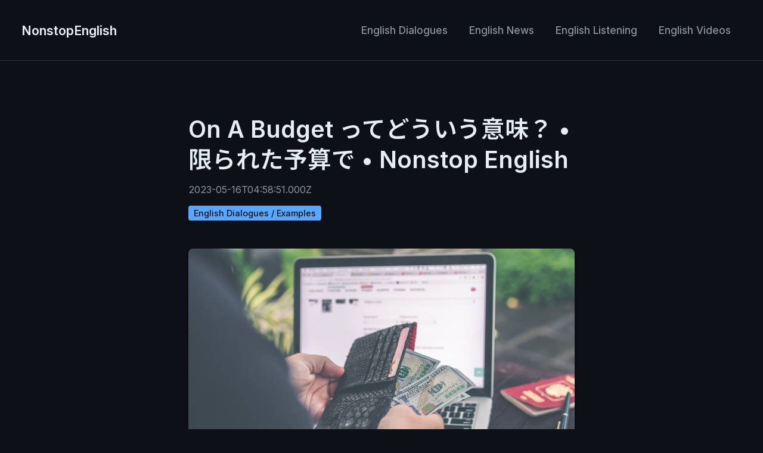

--- FILE ---
content_type: text/html
request_url: https://nonstopenglish.net/on-a-budget/
body_size: 1003
content:
<!DOCTYPE html>
<html lang="en">
<head>
  <meta charset="UTF-8">
  <meta name="viewport" content="width=device-width, initial-scale=1.0">
  <title>On A Budget ってどういう意味？ • 限られた予算で • Nonstop
English | NonstopEnglish</title>
  <meta name="description" content="">
  <meta property="og:title" content="On A Budget ってどういう意味？ •
限られた予算で • Nonstop English">
  <meta property="og:description" content="">
  <meta property="og:type" content="article">
  <link rel="stylesheet" href="/style.css">
</head>
<body>
  <header>
    <nav>
      <a href="/">NonstopEnglish</a>
      <div class="nav-categories">
        <a href="/category/english-dialogues-examples/">English Dialogues</a>
        <a href="/category/english-news/">English News</a>
        <a href="/category/english-listening/">English Listening</a>
        <a href="/category/english-videos/">English Videos</a>
      </div>
    </nav>
  </header>
  <main>
    <article>
      <header>
        <h1>On A Budget ってどういう意味？ • 限られた予算で • Nonstop
English</h1>
        <time>2023-05-16T04:58:51.000Z</time>
                <div class="post-categories">
                    <span class="category">English Dialogues /
Examples</span>
                  </div>
                      </header>
                  <div class="featured-image">
        <img src="/images/on-a-budget.jpg" alt="On A Budget
ってどういう意味？ • 限られた予算で • Nonstop English" />
      </div>
            <h3 id="フレーズ-on-a-budget">フレーズ: On A Budget</h3>
            <h3
            id="意味-予算がきつい予算が限られている予算を作ってしっかりと守る">意味:
            予算がきつい、予算が限られている、予算を作ってしっかりと守る</h3>
            <h3 id="品詞-句副詞">品詞: 句副詞</h3>
            <p>Dialogues<br />
            対話 ————–</p>
            <p>最小限の文で　MINIMUM SENTENCE<br />
            A: I want to eat out tonight.<br />
            今夜外食したいな。<br />
            B: <strong>(I’m) on a budget</strong>.<br />
            予算が厳しいんだ。</p>
            <p>命令法<br />
            A: I really need to save money.<br />
            本当にお金を節約しなきゃ。<br />
            B: Go <strong>on a budget.</strong><br />
            予算を作ってしっかりと守って。</p>
            <p>A: Do you <a
            href="https://nonstopenglish.net/wanna/">wanna</a> go to the
            arcade?<br />
            ゲームセンターに行こうか。<br />
            B: Sadly, no. I’m <strong>on a budget</strong> this
            week.<br />
            残念ながら行けない。今週は予算がきつい。</p>
            <p>A: Do you want to go to the casino?<br />
            カジノに行かないか。<br />
            B: I <a href="https://nonstopenglish.net/wish-i-could/">wish
            I could</a> but I have to live <strong>on a budget</strong>
            for a while.<br />
            行きたいけど少しの間限られた予算で生活することになっている。</p>
            <p><strong>If you’re on a budget, this is a great place to
            get real English input. Stick around.</strong></p>
    </article>
  </main>
  <footer>
    <p>© 2026 NonstopEnglish.net</p>
  </footer>
</body>
</html>


--- FILE ---
content_type: text/css
request_url: https://nonstopenglish.net/style.css
body_size: 1338
content:
/* Google Fonts - Modern Bilingual (English + Japanese) */
@import url('https://fonts.googleapis.com/css2?family=Inter:wght@400;500;600&family=Noto+Sans+JP:wght@400;500;600&display=swap');

:root {
  --bg: #0d1117;
  --bg-secondary: #161b22;
  --text: #e6edf3;
  --text-muted: #8b949e;
  --accent: #58a6ff;
  --accent-hover: #79b8ff;
  --border: #30363d;
}

* {
  box-sizing: border-box;
  margin: 0;
  padding: 0;
}

html {
  font-size: 18px;
}

body {
  background: var(--bg);
  color: var(--text);
  font-family: 'Inter', 'Noto Sans JP', -apple-system, BlinkMacSystemFont, 
               'Segoe UI', 'Hiragino Sans', 'Hiragino Kaku Gothic ProN', 
               'Yu Gothic', 'Meiryo', sans-serif;
  line-height: 1.7;
  min-height: 100vh;
  display: flex;
  flex-direction: column;
}

header nav {
  padding: 1.5rem 2rem;
  border-bottom: 1px solid var(--border);
  display: flex;
  align-items: center;
  justify-content: space-between;
  flex-wrap: wrap;
  gap: 1rem;
}

header nav > a {
  color: var(--text);
  text-decoration: none;
  font-weight: 600;
  font-size: 1.2rem;
}

.nav-categories {
  display: flex;
  gap: 1.5rem;
  align-items: center;
}

.nav-categories a {
  color: var(--text-muted);
  text-decoration: none;
  font-weight: 500;
  font-size: 0.95rem;
  padding: 0.5rem 1rem;
  border-radius: 6px;
  transition: all 0.2s ease;
}

.nav-categories a:hover {
  color: var(--accent);
  background: rgba(88, 166, 255, 0.1);
}

@media (max-width: 768px) {
  header nav {
    flex-direction: column;
    align-items: flex-start;
    gap: 1rem;
  }
  
  .nav-categories {
    width: 100%;
    justify-content: flex-start;
    flex-wrap: wrap;
    gap: 0.75rem;
  }
  
  .nav-categories a {
    font-size: 0.9rem;
    padding: 0.4rem 0.8rem;
  }
}

main {
  flex: 1;
  max-width: 720px;
  margin: 0 auto;
  padding: 3rem 2rem;
  width: 100%;
}

article header {
  margin-bottom: 2.5rem;
}

article header h1 {
  font-size: 2.2rem;
  line-height: 1.3;
  margin-bottom: 0.5rem;
}

article header time {
  color: var(--text-muted);
  font-size: 0.9rem;
  margin-bottom: 0.5rem;
}

/* Categories */
.post-categories {
  margin: 0.5rem 0;
}

.category {
  background: var(--accent);
  color: var(--bg);
  padding: 0.2rem 0.5rem;
  border-radius: 4px;
  font-size: 0.8rem;
  font-weight: 500;
  margin-right: 0.5rem;
}

/* CEFR Level badges */
.cefr-level {
  margin: 0.5rem 0;
}

.level-badge {
  padding: 0.3rem 0.8rem;
  border-radius: 6px;
  font-size: 0.85rem;
  font-weight: 600;
  text-transform: uppercase;
  letter-spacing: 0.5px;
}

.level-A1, .level-A2 {
  background: #22c55e;
  color: white;
}

.level-B1, .level-B2 {
  background: #f59e0b;
  color: white;
}

.level-C1, .level-C2 {
  background: #dc2626;
  color: white;
}

/* Level navigation */
.level-navigation {
  background: var(--bg-secondary);
  border: 1px solid var(--border);
  border-radius: 8px;
  padding: 1.5rem;
  margin: 2rem 0;
}

.level-navigation h3 {
  margin: 0 0 1rem 0;
  color: var(--accent);
  font-size: 1.1rem;
}

.level-links {
  display: flex;
  gap: 0.75rem;
  flex-wrap: wrap;
}

.level-link {
  padding: 0.5rem 1rem;
  border-radius: 6px;
  text-decoration: none;
  font-weight: 500;
  font-size: 0.9rem;
  transition: transform 0.2s ease;
}

.level-link:hover {
  transform: translateY(-1px);
  text-decoration: none;
}

.level-link.level-A1,
.level-link.level-A2 {
  background: #22c55e;
  color: white;
}

.level-link.level-B1,
.level-link.level-B2 {
  background: #f59e0b;
  color: white;
}

.level-link.level-C1,
.level-link.level-C2 {
  background: #dc2626;
  color: white;
}

h1, h2, h3, h4 {
  color: var(--text);
  margin-top: 2rem;
  margin-bottom: 1rem;
}

h2 { font-size: 1.5rem; }
h3 { font-size: 1.25rem; }

p {
  margin-bottom: 1.25rem;
}

a {
  color: var(--accent);
  text-decoration: none;
}

a:hover {
  color: var(--accent-hover);
  text-decoration: underline;
}

ul, ol {
  margin-bottom: 1.25rem;
  padding-left: 1.5rem;
}

li {
  margin-bottom: 0.5rem;
}

code {
  background: var(--bg-secondary);
  padding: 0.2rem 0.4rem;
  border-radius: 4px;
  font-size: 0.9rem;
}

pre {
  background: var(--bg-secondary);
  padding: 1rem;
  border-radius: 6px;
  overflow-x: auto;
  margin-bottom: 1.25rem;
}

pre code {
  background: none;
  padding: 0;
}

blockquote {
  border-left: 3px solid var(--accent);
  padding-left: 1rem;
  margin: 1.5rem 0;
  color: var(--text-muted);
  font-style: italic;
}

hr {
  border: none;
  border-top: 1px solid var(--border);
  margin: 2rem 0;
}

img {
  max-width: 100%;
  height: auto;
  border-radius: 6px;
}

/* Featured images */
.featured-image {
  margin: 2rem 0 2.5rem 0;
}

.featured-image img {
  width: 100%;
  height: auto;
  border-radius: 8px;
  box-shadow: 0 4px 12px rgba(0, 0, 0, 0.3);
}

footer {
  padding: 2rem;
  text-align: center;
  color: var(--text-muted);
  font-size: 0.85rem;
  border-top: 1px solid var(--border);
}

/* Index page */
.post-list {
  list-style: none;
  padding: 0;
}

.post-item {
  padding: 1.5rem 0;
  border-bottom: 1px solid var(--border);
}

.post-item:last-child {
  border-bottom: none;
}

.post-item.with-image {
  display: flex;
  gap: 1.5rem;
  align-items: flex-start;
}

.post-thumbnail {
  flex-shrink: 0;
  width: 160px;
  height: 120px;
}

.post-thumbnail img {
  width: 100%;
  height: 100%;
  object-fit: cover;
  border-radius: 8px;
  box-shadow: 0 2px 8px rgba(0, 0, 0, 0.2);
}

.post-content {
  flex: 1;
  min-width: 0;
}

.post-content a {
  font-size: 1.2rem;
  font-weight: 500;
  text-decoration: none;
}

.post-content a:hover {
  color: var(--accent-hover);
  text-decoration: underline;
}

.post-content time {
  display: block;
  color: var(--text-muted);
  font-size: 0.85rem;
  margin-top: 0.25rem;
}

.post-content p {
  margin-top: 0.5rem;
  margin-bottom: 0;
  color: var(--text-muted);
  line-height: 1.5;
}

/* Fallback for posts without images */
.post-item:not(.with-image) .post-content a {
  font-size: 1.2rem;
  font-weight: 500;
}

.post-item:not(.with-image) .post-content time {
  display: block;
  color: var(--text-muted);
  font-size: 0.85rem;
  margin-top: 0.25rem;
}

.post-item:not(.with-image) .post-content p {
  margin-top: 0.5rem;
  margin-bottom: 0;
  color: var(--text-muted);
}

@media (max-width: 600px) {
  html { font-size: 16px; }
  main { padding: 2rem 1rem; }
  article header h1 { font-size: 1.8rem; }
  
  /* Mobile layout for post thumbnails */
  .post-item.with-image {
    flex-direction: column;
    gap: 1rem;
  }
  
  .post-thumbnail {
    width: 100%;
    height: 180px;
    align-self: center;
  }
  
  /* Mobile level navigation */
  .level-navigation {
    padding: 1rem;
  }
  
  .level-links {
    flex-direction: column;
  }
  
  .level-link {
    text-align: center;
    padding: 0.75rem;
  }
  
  /* Mobile categories */
  .post-categories {
    margin-bottom: 1rem;
  }
}
